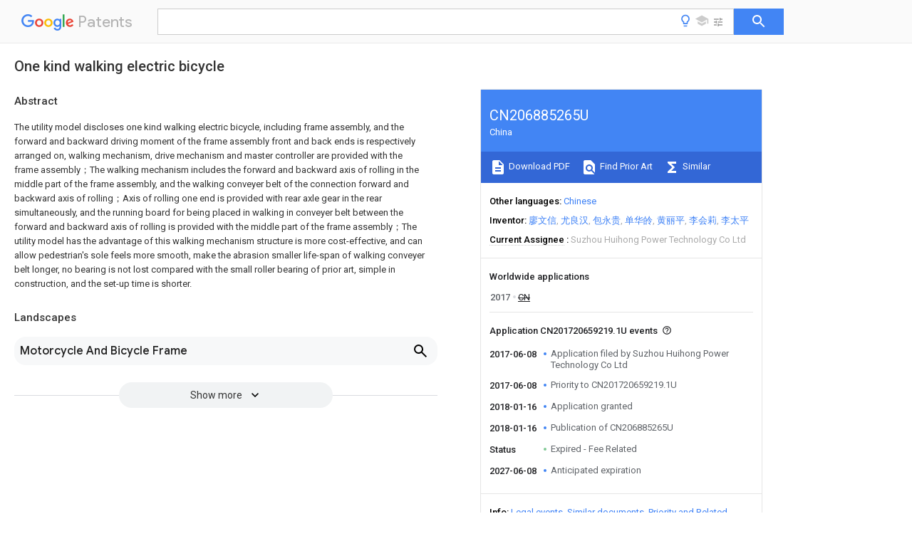

--- FILE ---
content_type: text/html
request_url: https://patents.google.com/patent/CN206885265U/en
body_size: 13564
content:
<!DOCTYPE html>
<html lang="en">
  <head>
    <title>CN206885265U - One kind walking electric bicycle 
        - Google Patents</title>

    <meta name="viewport" content="width=device-width, initial-scale=1">
    <meta charset="UTF-8">
    <meta name="referrer" content="origin-when-crossorigin">
    <link rel="canonical" href="https://patents.google.com/patent/CN206885265U/en">
    <meta name="description" content="
     The utility model discloses one kind walking electric bicycle, including frame assembly, and the forward and backward driving moment of the frame assembly front and back ends is respectively arranged on, walking mechanism, drive mechanism and master controller are provided with the frame assembly；The walking mechanism includes the forward and backward axis of rolling in the middle part of the frame assembly, and the walking conveyer belt of the connection forward and backward axis of rolling；Axis of rolling one end is provided with rear axle gear in the rear simultaneously, and the running board for being placed in walking in conveyer belt between the forward and backward axis of rolling is provided with the middle part of the frame assembly；The utility model has the advantage of this walking mechanism structure is more cost-effective, and can allow pedestrian&#39;s sole feels more smooth, make the abrasion smaller life-span of walking conveyer belt longer, no bearing is not lost compared with the small roller bearing of prior art, simple in construction, and the set-up time is shorter. 
     
   
   ">
    <meta name="DC.type" content="patent">
    <meta name="DC.title" content="One kind walking electric bicycle 
       ">
    <meta name="DC.date" content="2017-06-08" scheme="dateSubmitted">
    <meta name="DC.description" content="
     The utility model discloses one kind walking electric bicycle, including frame assembly, and the forward and backward driving moment of the frame assembly front and back ends is respectively arranged on, walking mechanism, drive mechanism and master controller are provided with the frame assembly；The walking mechanism includes the forward and backward axis of rolling in the middle part of the frame assembly, and the walking conveyer belt of the connection forward and backward axis of rolling；Axis of rolling one end is provided with rear axle gear in the rear simultaneously, and the running board for being placed in walking in conveyer belt between the forward and backward axis of rolling is provided with the middle part of the frame assembly；The utility model has the advantage of this walking mechanism structure is more cost-effective, and can allow pedestrian&#39;s sole feels more smooth, make the abrasion smaller life-span of walking conveyer belt longer, no bearing is not lost compared with the small roller bearing of prior art, simple in construction, and the set-up time is shorter. 
     
   
   ">
    <meta name="citation_patent_application_number" content="CN:201720659219.1U">
    <meta name="citation_pdf_url" content="https://patentimages.storage.googleapis.com/36/8a/52/cc216def951ba4/CN206885265U.pdf">
    <meta name="citation_patent_number" content="CN:206885265:U">
    <meta name="DC.date" content="2018-01-16" scheme="issue">
    <meta name="DC.contributor" content="廖文信" scheme="inventor">
    <meta name="DC.contributor" content="尤良汉" scheme="inventor">
    <meta name="DC.contributor" content="包永贵" scheme="inventor">
    <meta name="DC.contributor" content="单华皊" scheme="inventor">
    <meta name="DC.contributor" content="黄丽平" scheme="inventor">
    <meta name="DC.contributor" content="李会莉" scheme="inventor">
    <meta name="DC.contributor" content="李太平" scheme="inventor">
    <meta name="DC.contributor" content="Suzhou Huihong Power Technology Co Ltd" scheme="assignee">
    <link rel="stylesheet" href="https://fonts.googleapis.com/css?family=Roboto:400,400italic,500,500italic,700">
    <link rel="stylesheet" href="https://fonts.googleapis.com/css?family=Product+Sans">
    <link rel="stylesheet" href="https://fonts.googleapis.com/css2?family=Google+Sans:wght@400;500;700">

    <style>
      
      #gb { top: 15px; left: auto; right: 0; width: auto; min-width: 135px !important; }   
      body { transition: none; }
    </style>
    <script></script>

    <script>
      window.version = 'patent-search.search_20250707_RC00';

      function sendFeedback() {
        userfeedback.api.startFeedback({
          'productId': '713680',
          'bucket': 'patent-search-web',
          'productVersion': window.version,
        });
      }

      window.experiments = {};
      window.experiments.patentCountries = "ae,ag,al,am,ao,ap,ar,at,au,aw,az,ba,bb,bd,be,bf,bg,bh,bj,bn,bo,br,bw,bx,by,bz,ca,cf,cg,ch,ci,cl,cm,cn,co,cr,cs,cu,cy,cz,dd,de,dj,dk,dm,do,dz,ea,ec,ee,eg,em,ep,es,fi,fr,ga,gb,gc,gd,ge,gh,gm,gn,gq,gr,gt,gw,hk,hn,hr,hu,ib,id,ie,il,in,ir,is,it,jo,jp,ke,kg,kh,km,kn,kp,kr,kw,kz,la,lc,li,lk,lr,ls,lt,lu,lv,ly,ma,mc,md,me,mg,mk,ml,mn,mo,mr,mt,mw,mx,my,mz,na,ne,ng,ni,nl,no,nz,oa,om,pa,pe,pg,ph,pl,pt,py,qa,ro,rs,ru,rw,sa,sc,sd,se,sg,si,sk,sl,sm,sn,st,su,sv,sy,sz,td,tg,th,tj,tm,tn,tr,tt,tw,tz,ua,ug,us,uy,uz,vc,ve,vn,wo,yu,za,zm,zw";
      
      
      window.experiments.keywordWizard = true;
      
      
      
      window.experiments.definitions = true;
      window.experiments.plogs = true;

      window.Polymer = {
        dom: 'shady',
        lazyRegister: true,
      };
    </script>

    <script src="//www.gstatic.com/patent-search/frontend/patent-search.search_20250707_RC00/scs/compiled_dir/webcomponentsjs/webcomponents-lite.min.js"></script>
    <link rel="import" href="//www.gstatic.com/patent-search/frontend/patent-search.search_20250707_RC00/scs/compiled_dir/search-app-vulcanized.html">
  </head>
  <body unresolved>
    
    
    <script></script>
    <script src="//www.gstatic.com/patent-search/frontend/patent-search.search_20250707_RC00/scs/compiled_dir/search-app-vulcanized.js"></script>
    <search-app>
      
      

      <article class="result" itemscope itemtype="http://schema.org/ScholarlyArticle">
  <h1 itemprop="pageTitle">CN206885265U - One kind walking electric bicycle 
        - Google Patents</h1>
  <span itemprop="title">One kind walking electric bicycle 
       </span>

  <meta itemprop="type" content="patent">
  <a href="https://patentimages.storage.googleapis.com/36/8a/52/cc216def951ba4/CN206885265U.pdf" itemprop="pdfLink">Download PDF</a>
  <h2>Info</h2>

  <dl>
    <dt>Publication number</dt>
    <dd itemprop="publicationNumber">CN206885265U</dd>
    <meta itemprop="numberWithoutCodes" content="206885265">
    <meta itemprop="kindCode" content="U">
    <meta itemprop="publicationDescription" content="Registered utility model">
    <span>CN206885265U</span>
    <span>CN201720659219.1U</span>
    <span>CN201720659219U</span>
    <span>CN206885265U</span>
    <span>CN 206885265 U</span>
    <span>CN206885265 U</span>
    <span>CN 206885265U</span>
    <span>  </span>
    <span> </span>
    <span> </span>
    <span>CN 201720659219 U</span>
    <span>CN201720659219 U</span>
    <span>CN 201720659219U</span>
    <span>CN 206885265 U</span>
    <span>CN206885265 U</span>
    <span>CN 206885265U</span>

    <dt>Authority</dt>
    <dd itemprop="countryCode">CN</dd>
    <dd itemprop="countryName">China</dd>

    <dt>Prior art keywords</dt>
    <dd itemprop="priorArtKeywords" repeat>frame assembly</dd>
    <dd itemprop="priorArtKeywords" repeat>walking</dd>
    <dd itemprop="priorArtKeywords" repeat>electric bicycle</dd>
    <dd itemprop="priorArtKeywords" repeat>gear</dd>
    <dd itemprop="priorArtKeywords" repeat>master controller</dd>

    <dt>Prior art date</dt>
    <dd><time itemprop="priorArtDate" datetime="2017-06-08">2017-06-08</time></dd>

    <dt>Legal status (The legal status is an assumption and is not a legal conclusion. Google has not performed a legal analysis and makes no representation as to the accuracy of the status listed.)</dt>
    <dd itemprop="legalStatusIfi" itemscope>
      <span itemprop="status">Expired - Fee Related</span>
    </dd>
  </dl>

  <dt>Application number</dt>
  <dd itemprop="applicationNumber">CN201720659219.1U</dd>

  <dt>Other languages</dt>
  <dd itemprop="otherLanguages" itemscope repeat>
    <a href="/patent/CN206885265U/zh">
      <span itemprop="name">Chinese</span> (<span itemprop="code">zh</span>)
    </a>
  </dd>

  

  <dt>Inventor</dt>
  <dd itemprop="inventor" repeat>廖文信</dd>
  <dd itemprop="inventor" repeat>尤良汉</dd>
  <dd itemprop="inventor" repeat>包永贵</dd>
  <dd itemprop="inventor" repeat>单华皊</dd>
  <dd itemprop="inventor" repeat>黄丽平</dd>
  <dd itemprop="inventor" repeat>李会莉</dd>
  <dd itemprop="inventor" repeat>李太平</dd>

  <dt>Current Assignee (The listed assignees may be inaccurate. Google has not performed a legal analysis and makes no representation or warranty as to the accuracy of the list.)</dt>
  <dd itemprop="assigneeCurrent" repeat>
    Suzhou Huihong Power Technology Co Ltd
  </dd>

  <dt>Original Assignee</dt>
  <dd itemprop="assigneeOriginal" repeat>Suzhou Huihong Power Technology Co Ltd</dd>

  <dt>Priority date (The priority date is an assumption and is not a legal conclusion. Google has not performed a legal analysis and makes no representation as to the accuracy of the date listed.)</dt>
  <dd><time itemprop="priorityDate" datetime="2017-06-08">2017-06-08</time></dd>

  <dt>Filing date</dt>
  <dd><time itemprop="filingDate" datetime="2017-06-08">2017-06-08</time></dd>

  <dt>Publication date</dt>
  <dd><time itemprop="publicationDate" datetime="2018-01-16">2018-01-16</time></dd>

  
  <dd itemprop="events" itemscope repeat>
    <time itemprop="date" datetime="2017-06-08">2017-06-08</time>
    <span itemprop="title">Application filed by Suzhou Huihong Power Technology Co Ltd</span>
    <span itemprop="type">filed</span>
    <span itemprop="critical" content="true" bool>Critical</span>
    
    
    
    <span itemprop="assigneeSearch">Suzhou Huihong Power Technology Co Ltd</span>
  </dd>
  <dd itemprop="events" itemscope repeat>
    <time itemprop="date" datetime="2017-06-08">2017-06-08</time>
    <span itemprop="title">Priority to CN201720659219.1U</span>
    <span itemprop="type">priority</span>
    <span itemprop="critical" content="true" bool>Critical</span>
    
    
    <span itemprop="documentId">patent/CN206885265U/en</span>
    
  </dd>
  <dd itemprop="events" itemscope repeat>
    <time itemprop="date" datetime="2018-01-16">2018-01-16</time>
    <span itemprop="title">Application granted</span>
    <span itemprop="type">granted</span>
    <span itemprop="critical" content="true" bool>Critical</span>
    
    
    
    
  </dd>
  <dd itemprop="events" itemscope repeat>
    <time itemprop="date" datetime="2018-01-16">2018-01-16</time>
    <span itemprop="title">Publication of CN206885265U</span>
    <span itemprop="type">publication</span>
    <span itemprop="critical" content="true" bool>Critical</span>
    
    
    <span itemprop="documentId">patent/CN206885265U/en</span>
    
  </dd>
  <dd itemprop="events" itemscope repeat>
    <time itemprop="date">Status</time>
    <span itemprop="title">Expired - Fee Related</span>
    <span itemprop="type">legal-status</span>
    <span itemprop="critical" content="true" bool>Critical</span>
    <span itemprop="current" content="true" bool>Current</span>
    
    
    
  </dd>
  <dd itemprop="events" itemscope repeat>
    <time itemprop="date" datetime="2027-06-08">2027-06-08</time>
    <span itemprop="title">Anticipated expiration</span>
    <span itemprop="type">legal-status</span>
    <span itemprop="critical" content="true" bool>Critical</span>
    
    
    
    
  </dd>

  <h2>Links</h2>
  <ul>
    

    <li itemprop="links" itemscope repeat>
        <meta itemprop="id" content="espacenetLink">
        <a href="https://worldwide.espacenet.com/publicationDetails/biblio?CC=CN&amp;NR=206885265U&amp;KC=U&amp;FT=D" itemprop="url" target="_blank"><span itemprop="text">Espacenet</span></a>
      </li>
      

    

    <li itemprop="links" itemscope repeat>
      <meta itemprop="id" content="globalDossierLink">
      <a href="https://globaldossier.uspto.gov/result/application/CN/201720659219/1" itemprop="url" target="_blank"><span itemprop="text">Global Dossier</span></a>
    </li>

    

      

      

      
      <li itemprop="links" itemscope repeat>
        <meta itemprop="id" content="stackexchangeLink">
        <a href="https://patents.stackexchange.com/questions/tagged/CN206885265U" itemprop="url"><span itemprop="text">Discuss</span></a>
      </li>
  </ul>

  

  

  

  

  

  

  <section>
    <h2>Landscapes</h2>
    <ul>
      <li itemprop="landscapes" itemscope repeat>
        <span itemprop="name">Motorcycle And Bicycle Frame</span>
        (<span itemprop="type">AREA</span>)
      </li>
    </ul>
  </section>


  <section itemprop="abstract" itemscope>
    <h2>Abstract</h2>
    
    <div itemprop="content" html><abstract mxw-id="PA316152918" lang="EN" load-source="patent-office">
    <div num="0001" class="abstract">The utility model discloses one kind walking electric bicycle, including frame assembly, and the forward and backward driving moment of the frame assembly front and back ends is respectively arranged on, walking mechanism, drive mechanism and master controller are provided with the frame assembly；The walking mechanism includes the forward and backward axis of rolling in the middle part of the frame assembly, and the walking conveyer belt of the connection forward and backward axis of rolling；Axis of rolling one end is provided with rear axle gear in the rear simultaneously, and the running board for being placed in walking in conveyer belt between the forward and backward axis of rolling is provided with the middle part of the frame assembly；The utility model has the advantage of this walking mechanism structure is more cost-effective, and can allow pedestrian&#39;s sole feels more smooth, make the abrasion smaller life-span of walking conveyer belt longer, no bearing is not lost compared with the small roller bearing of prior art, simple in construction, and the set-up time is shorter.</div>
    </abstract>
  </div>
  </section>

  <section itemprop="description" itemscope>
    <h2>Description</h2>
    
    <div itemprop="content" html><div mxw-id="PDES217483330" lang="EN" load-source="patent-office" class="description">
    <invention-title lang="EN" id="en-tilte1">One kind walking electric bicycle</invention-title>
    <technical-field>
      <div id="p0001" num="0001" class="description-paragraph">Technical field</div>
      <div id="p0002" num="0002" class="description-paragraph">The utility model belongs to bicycle designs field, more particularly, to one kind walking electric bicycle.</div>
    </technical-field>
    <background-art>
      <div id="p0003" num="0003" class="description-paragraph">Background technology</div>
      <div id="p0004" num="0004" class="description-paragraph">Current existing on the market ordinary bicycle and electric bicycle are all most traditional walking-replacing tool, even if there is increasing
Add some outfit improved to be also all unable to reach to ride instead of walk and effect that body-building two is suitable, and relevant conveyer belt of walking adds bicycle
The vehicle of system, it is not excessively simple in design, is driven entirely by manpower, too very complicated, accessory is numerous and lofty,
It can not reach simple in construction, powerful, riding is felt good and the effect of tailored appearance.</div>
      <div id="p0005" num="0005" class="description-paragraph">Its major defect is as follows：1st, now there is simple electric bicycle on the market, it is to need to pass through to be sitting on chair cushion to appoint, double
The mode of foot pedal is advanced, and this traditional approach movement effects is poor；2nd, existing bicycle rides model because being aided in without electric power
Enclose distance less；3rd, existing battery truck, can only be sitting on chair cushion, can only be when use of riding instead of walk；4th, existing Walking tetracycle, some out of power
Machine, it is pure to lean on manpower hoofing part trailing wheel, can only work as body-building apparatus cannot ride instead of walk, some motors fill on the conveyor belt, though can run or
Walk, but can not use, slided because can not all depart from drive system when brake and turning, it is impossible to effectively control vehicle, easily
Cause danger.</div>
    </background-art>
    <disclosure>
      <div id="p0006" num="0006" class="description-paragraph">The content of the invention</div>
      <div id="p0007" num="0007" class="description-paragraph">The purpose of the utility model is：A kind of walking electric bicycle is provided, not only structure is more cost-effective, and allows walking
Feeling for person&#39;s sole is more smooth, makes the abrasion smaller life-span of walking conveyer belt longer, does not have compared with the small roller bearing of prior art
Bearing is not lost, simple in construction, and the set-up time is shorter.</div>
      <div id="p0008" num="0008" class="description-paragraph">The technical solution of the utility model is：One kind walking electric bicycle, including frame assembly, and it is respectively arranged on institute
The forward and backward driving moment of frame assembly front and back ends is stated, walking mechanism, drive mechanism and master are provided with the frame assembly
Controller；</div>
      <div id="p0009" num="0009" class="description-paragraph">The walking mechanism includes the forward and backward axis of rolling in the middle part of the frame assembly, and the connection forward and backward rolling
The walking conveyer belt of moving axis；Axis of rolling one end is provided with rear axle gear in the rear simultaneously, and position is provided with the middle part of the frame assembly
The running board walked in conveyer belt is placed between the forward and backward axis of rolling；This structure is more cost-effective, can allow pedestrian&#39;s sole
Feel more smooth, allow walking conveyer belt the abrasion smaller life-span it is longer, no bearing does not have compared with the small roller bearing of prior art
Lossy, simple in construction, the set-up time is shorter；</div>
      <div id="p0010" num="0010" class="description-paragraph">The drive mechanism includes the wheel hub motor in the rear driving moment, with the ratcheting setting of the rear axle gear
Drive gear, located at the frame assembly rear end and the assistant sensor that is correspondingly arranged with the drive gear, located at described
Afterwards in driving moment and with it is described after driving moment concentric rotation little gear, and be connected by chain with the little gear
Gear wheel；The drive gear is connected with the gear wheel by electromagnetic clutch, while the wheel hub motor, the power-assisted
Sensor, the electromagnetic clutch electrically connect with the master controller.</div>
      <div id="p0011" num="0011" class="description-paragraph">As preferable technical scheme, brake lever is provided with the frame assembly front end, built in the brake lever
There is the brake sensor electrically connected with master controller, when user uses brake lever, the brake sensor in brake lever
Brake signal is sent to master controller, main controller controls wheel hub motor and electromagnetic clutch power-off, user stops trampling
Walk conveyer belt, walking conveyer belt stops, it is ensured that user&#39;s safety, then driving moment can still walk on forward cunning
OK, until when Ji Xie Brake cars are very dead, electric bicycle just can be out of service；Wheel hub motor is held by the acceleration in the hand handle of right side simultaneously
Control pace, and switch is provided with the handle of left side, can be by electromagnetic clutch when user&#39;s walking fatigue needs rest
Device power-off separation power makes walking conveyer belt shut down.</div>
      <div id="p0012" num="0012" class="description-paragraph">As preferable technical scheme, in addition to the speed setting controller on the frame assembly, the speed setting controller with
Master controller electrical connection, the speed setting controller totally 5 sections of adjustable-speeds, which is provided with display, the display can be used for showing
Show the data such as battery electric quantity, travel speed, maximal rate, average speed, walking mileage number, travel time；The speed regulating control
Be additionally provided with device MP3 functional modules, bluetooth module, d GPS locating module, anti-theft feature module, receiver J-Horner and rear brake lamp,
Front lamp switchs.</div>
      <div id="p0013" num="0013" class="description-paragraph">As preferable technical scheme, in addition to it is placed in frame assembly rear end and the lithium electrically connected with the master controller
Battery power supply, the lithium battery source device are detachably connected with the frame assembly, are set in the frame assembly rear end
Have for the manned back seat cushion used, the back seat cushion is placed in above lithium battery source device, can also be turned to 180 degree and be moved to walking
Taken above conveyer belt to user.</div>
      <div id="p0014" num="0014" class="description-paragraph">As preferable technical scheme, in addition to the rear brake lamp and front lamp electrically connected with the master controller.</div>
      <div id="p0015" num="0015" class="description-paragraph">As preferable technical scheme, the forward and backward driving moment is detachably connected with the frame assembly.</div>
      <div id="p0016" num="0016" class="description-paragraph">As preferable technical scheme, the assistant sensor, the electromagnetic clutch and the drive gear it is outer
Side is provided with cover sheet.</div>
      <div id="p0017" num="0017" class="description-paragraph">As preferable technical scheme, it is provided with the frame assembly rear end being correspondingly arranged with the rear driving moment
Journey sensor, the odometer sensor electrically connect with the master controller, can count the mileage number and traveling speed of this car traveling
The parameters such as degree refer to user.</div>
      <div id="p0018" num="0018" class="description-paragraph">The utility model has the advantages that：</div>
      <div id="p0019" num="0019" class="description-paragraph">1. the utility model is provided with the middle part of the frame assembly and conveyer belt of walking is placed between the forward and backward axis of rolling
Interior running board；This structure is more cost-effective, and can allow pedestrian&#39;s sole feels more smooth, allow walking conveyer belt abrasion more
The small life-span is longer, and no bearing is not lost compared with the small roller bearing of prior art, simple in construction, and the set-up time is shorter；</div>
      <div id="p0020" num="0020" class="description-paragraph">2. the utility model is available for the walking conveyer belt ceaselessly trampled using one, pass through wheel hub motor and electromagnetic clutch
Device is simultaneously sent to power walking conveyer belt and rear driving moment, makes one that easily walking movement effects can be reached, and can with
25km/h speed per hours are advanced, so as to reach the purpose for and can body-building of both riding instead of walk；</div>
      <div id="p0021" num="0021" class="description-paragraph">3. the utility model is by adjusting the rotating speed of wheel hub motor so that the rotating speed of rear driving moment and walking conveyer belt
The speed of travel reaches good collocation, and a riding mode felt good is provided to user；</div>
      <div id="p0022" num="0022" class="description-paragraph">4. walking conveyer belt of the present utility model and rear driving moment are driven after being formed, continuous walking movement and wheel hub
A kind of cooperative effect is formed between motor, the distance walked on walking conveyer belt is with the actual distance phase crossed over of electric bicycle
Than the leap of electric bicycle is apart from much greater；</div>
      <div id="p0023" num="0023" class="description-paragraph">5. between walking conveyer belt of the present utility model and rear driving moment and impermanency is associated, but is equipped with one
Individual electromagnetic clutch so that when conveyer belt of walking remains static, the vehicles still can travel forward.</div>
    </disclosure>
    <description-of-drawings>
      <div id="p0024" num="0024" class="description-paragraph">Brief description of the drawings</div>
      <div id="p0025" num="0025" class="description-paragraph">Below in conjunction with the accompanying drawings and embodiment is further described to the utility model：</div>
      <div id="p0026" num="0026" class="description-paragraph">Fig. 1 is structural representation of the present utility model；</div>
      <div id="p0027" num="0027" class="description-paragraph">Fig. 2 is structural representation of the present utility model；</div>
      <div id="p0028" num="0028" class="description-paragraph">Wherein：1 frame assembly, 2 front drive wheels, driving moment after 3,4 master controllers, the axis of rolling before 5, the axis of rolling after 6,
7 walking conveyer belts, 8 rear axle gears, 9 running boards, 10 wheel hub motors, 11 drive gears, 12 assistant sensors, 13 little gears, 14
Chain, 15 gear wheels, 16 electromagnetic clutch, 17 brake levers, 18 accel grids, 19 switches, 20 speed setting controllers, 21 lithium batteries
Supply unit, 22 front lamps, 23 odometer sensors.</div>
    </description-of-drawings>
    <mode-for-invention>
      <div id="p0029" num="0029" class="description-paragraph">Embodiment</div>
    </mode-for-invention>
    <mode-for-invention>
      <div id="p0030" num="0030" class="description-paragraph">Embodiment：With reference to shown in Fig. 1 and 2, one kind walking electric bicycle, including frame assembly 1, and it is respectively arranged on car
The forward and backward driving moment 2,3 of the front and back ends of frame assembly 1, walking mechanism, drive mechanism and main control are provided with frame assembly 1
Device 4.</div>
      <div id="p0031" num="0031" class="description-paragraph">The forward and backward axis of rolling 5,6 of the walking mechanism of the present utility model including being located at the middle part of frame assembly 1, and before connection,
The walking conveyer belt 7 of the axis of rolling 5,6 afterwards；Rear axle gear 8 is provided with rear one end of the axis of rolling 6 simultaneously, is provided with the middle part of frame assembly 1
The running board 9 walked in conveyer belt 7 is placed between the forward and backward axis of rolling 5,6；This structure is more cost-effective, can give way
Feeling for passerby&#39;s sole is more smooth, makes the abrasion smaller life-span of walking conveyer belt 7 longer, compared with the small roller bearing of prior art not
There is bearing not to be lost, simple in construction, the set-up time is shorter；</div>
      <div id="p0032" num="0032" class="description-paragraph">Drive mechanism of the present utility model includes the wheel hub motor 10 in rear driving moment 3, ratcheting with rear axle gear 8
The drive gear 11 of setting, located at the rear end of frame assembly 1 and the assistant sensor 12 that is correspondingly arranged with drive gear 11, it is located at
Afterwards in driving moment 3 and with the little gear 13 of rear 3 concentric rotation of driving moment, and be connected by chain 14 with little gear 13
Gear wheel 15；The drive gear 11 is connected with gear wheel 15 by electromagnetic clutch 16, while wheel hub motor 10, power-assisted sense
Device 12, electromagnetic clutch 16 electrically connect with master controller 4.</div>
      <div id="p0033" num="0033" class="description-paragraph">The utility model is provided with brake lever 17 in the front end of frame assembly 1, is built-in with and master controller 4 in brake lever 17
The brake sensor of electrical connection, when user uses brake lever 1, brake sensor in brake lever 17 is by brake signal
Master controller 4 is sent to, master controller 4 controls wheel hub motor 10 and electromagnetic clutch 16 to power off, and user stops trampling walking
Conveyer belt 7, walking conveyer belt 7 stop, it is ensured that and user&#39;s safety, then driving moment 3 still can forward walk on and slide,
Until when Ji Xie Brake cars are very dead, electric bicycle just can be out of service；Wheel hub motor 10 is held by the acceleration in the hand handle of right side simultaneously
18 control paces, and switch 19 is provided with the handle of left side, can be by electromagnetism when user&#39;s walking fatigue needs rest
The power-off separation power of clutch 16 makes walking conveyer belt 7 shut down.</div>
      <div id="p0034" num="0034" class="description-paragraph">The utility model also includes the speed setting controller 20 on frame assembly 1, the speed setting controller 20 and main control
Device 4 electrically connects, and the speed setting controller 20 totally 5 sections of adjustable-speeds, which is provided with display, and the display can be used for display battery electricity
The data such as amount, travel speed, maximal rate, average speed, walking mileage number, travel time；MP3 is additionally provided with speed setting controller
Functional module, bluetooth module, d GPS locating module, anti-theft feature module, receiver J-Horner and rear brake lamp, front lamp switch.</div>
      <div id="p0035" num="0035" class="description-paragraph">The utility model also includes being placed in the rear end of frame assembly 1 and the lithium battery source device electrically connected with master controller 4
21, and the rear brake lamp and front lamp 22 electrically connected with master controller 4, the lithium battery source device 21 and frame assembly 1
It is detachably connected, is provided with the rear end of frame assembly 1 for the manned back seat cushion used, the back seat cushion is placed in lithium battery power supply dress
21 tops are put, 180 degree can be also turned to and moves to walking conveyer belt 7 top and be taken to user.</div>
      <div id="p0036" num="0036" class="description-paragraph">Forward and backward driving moment 2,3 of the present utility model is detachably connected with frame assembly 1, at the same assistant sensor 12,
The outside of electromagnetic clutch 16 and drive gear 11 is provided with cover sheet.</div>
      <div id="p0037" num="0037" class="description-paragraph">The utility model is provided with the odometer sensor 23 that is correspondingly arranged with rear driving moment 3 in the rear end of frame assembly 1, in this
Journey sensor 23 electrically connects with master controller 4, can count the parameters such as mileage number and the travel speed of this car traveling and join to user
Examine.</div>
      <div id="p0038" num="0038" class="description-paragraph">The specific work process of the present invention is as follows：When manpower tramples walking conveyer belt 7, the backward directions of conveyer belt 7 of walking
Motion, rear axle gear 8 drive drive gear 11 to rotate, and assistant sensor 12 detects turn signal and sends signal to master control
Device 4 processed, the control wheel hub motor 10 of master controller 4 rotates and the adhesive of electromagnetic clutch 16, then the small tooth in rear driving moment 3
The drive gear wheel 15 of wheel 13 is rotated, and power is sent to drive gear 11 by last gear wheel 15 by electromagnetic clutch 16, driving
Gear 11 drives rear axle gear 8 to rotate, so as to provide power-assisted to walking conveyer belt 7, by wheel hub motor 10 and electromagnetic clutch
16 power-assisteds provided are supported so that this vehicles realize the effect of walking electric car, and pass through this kind of drive
People while taking a walk, also faster, synchronously realize that rear wheel drive vehicle moves ahead and walked forward with user by the speed to travel forward
OK.</div>
      <div id="p0039" num="0039" class="description-paragraph">The present invention when user&#39;s walking fatigue needs rest, open by the electromagnetic clutch that can turn off on brake lever 17
Close, walking conveyer belt 7 is shut down, can now rotate back seat to the top of conveyer belt 7 of walking and take rest；During if desired for walking
Again above seat dislocation trailing wheel, electromagnetic switching clutch is opened, conveyer belt 7 of now walking will recover to operate.</div>
      <div id="p0040" num="0040" class="description-paragraph">The present invention has both of which available while turning：One allows user to select without using brake lever 17,
In the state of not Brake cars, allow walking conveyer belt 7 to walk on turning, second, using the Brake cars of brake lever 17, allow vehicle to be expert at
Conveyer belt 7 is walked to stop continuing taxiing turn in the state of walking.</div>
      <div id="p0041" num="0041" class="description-paragraph">For above-described embodiment only to illustrate technical concepts and features of the present utility model, its object is to allow be familiar with technique
Personage can understand content of the present utility model and implement according to this, the scope of protection of the utility model can not be limited with this.
All equivalent change or modifications made according to the utility model Spirit Essence, should all cover the scope of protection of the utility model it
It is interior.</div>
    </mode-for-invention>
  </div>
  </div>
  </section>

  <section itemprop="claims" itemscope>
    <h2>Claims (<span itemprop="count">8</span>)</h2>
    
    <div itemprop="content" html><div mxw-id="PCLM211683246" lang="EN" load-source="patent-office" class="claims">
    <div class="claim"> <div id="en-cl0001" num="0001" class="claim">
      <div class="claim-text">1. one kind walking electric bicycle, including frame assembly, and it is respectively arranged on the forward and backward of the frame assembly front and back ends
Driving moment, it is characterised in that walking mechanism, drive mechanism and master controller are provided with the frame assembly；</div>
      <div class="claim-text">The walking mechanism includes the forward and backward axis of rolling in the middle part of the frame assembly, and the connection forward and backward axis of rolling
Walking conveyer belt；Axis of rolling one end is provided with rear axle gear in the rear simultaneously, be provided with the middle part of the frame assembly before being located at,
The running board walked in conveyer belt is placed between the axis of rolling afterwards；</div>
      <div class="claim-text">The drive mechanism includes the wheel hub motor in the rear driving moment, the drive with the ratcheting setting of the rear axle gear
Moving gear, located at the frame assembly rear end and the assistant sensor that is correspondingly arranged with the drive gear, located at the rear-guard
On motor car wheel and with it is described after driving moment concentric rotation little gear, and be connected by chain with the little gear big
Gear；The drive gear is connected with the gear wheel by electromagnetic clutch, while the wheel hub motor, the power-assisted sense
Device, the electromagnetic clutch electrically connect with the master controller.</div>
    </div>
    </div> <div class="claim-dependent"> <div id="en-cl0002" num="0002" class="claim">
      <div class="claim-text">
        <claim-ref idref="en-cl0001"> </claim-ref>
      </div>
      <div class="claim-text">2. walking electric bicycle according to claim 1, it is characterised in that be provided with brake in the frame assembly front end
Handle, the brake sensor electrically connected with master controller is built-in with the brake lever.</div>
    </div>
    </div> <div class="claim-dependent"> <div id="en-cl0003" num="0003" class="claim">
      <div class="claim-text">
        <claim-ref idref="en-cl0001"> </claim-ref>
      </div>
      <div class="claim-text">3. walking electric bicycle according to claim 1, it is characterised in that also include the speed governing on frame assembly
Controller, the speed setting controller electrically connect with the master controller.</div>
    </div>
    </div> <div class="claim-dependent"> <div id="en-cl0004" num="0004" class="claim">
      <div class="claim-text">
        <claim-ref idref="en-cl0001"> </claim-ref>
      </div>
      <div class="claim-text">4. walking electric bicycle according to claim 1, it is characterised in that also include being placed in frame assembly rear end, simultaneously
The lithium battery source device electrically connected with the master controller, the lithium battery source device detachably connect with the frame assembly
Connect.</div>
    </div>
    </div> <div class="claim-dependent"> <div id="en-cl0005" num="0005" class="claim">
      <div class="claim-text">
        <claim-ref idref="en-cl0001"> </claim-ref>
      </div>
      <div class="claim-text">5. walking electric bicycle according to claim 1, it is characterised in that also include electrically connecting with the master controller
Rear brake lamp and front lamp.</div>
    </div>
    </div> <div class="claim-dependent"> <div id="en-cl0006" num="0006" class="claim">
      <div class="claim-text">
        <claim-ref idref="en-cl0001"> </claim-ref>
      </div>
      <div class="claim-text">6. walking electric bicycle according to claim 1, it is characterised in that the forward and backward driving moment and the car
Frame assembly is detachably connected.</div>
    </div>
    </div> <div class="claim-dependent"> <div id="en-cl0007" num="0007" class="claim">
      <div class="claim-text">
        <claim-ref idref="en-cl0001"> </claim-ref>
      </div>
      <div class="claim-text">7. walking electric bicycle according to claim 1, it is characterised in that the assistant sensor, the electromagnetism from
The outside of clutch and the drive gear is provided with cover sheet.</div>
    </div>
    </div> <div class="claim-dependent"> <div id="en-cl0008" num="0008" class="claim">
      <div class="claim-text">
        <claim-ref idref="en-cl0001"> </claim-ref>
      </div>
      <div class="claim-text">8. walking electric bicycle according to claim 1, it is characterised in that be provided with and institute in the frame assembly rear end
The odometer sensor that rear driving moment is correspondingly arranged is stated, the odometer sensor electrically connects with the master controller.</div>
    </div>
  </div> </div>
  </div>
  </section>

  <section itemprop="application" itemscope>

    <section itemprop="metadata" itemscope>
      <span itemprop="applicationNumber">CN201720659219.1U</span>
      <span itemprop="priorityDate">2017-06-08</span>
      <span itemprop="filingDate">2017-06-08</span>
      <span itemprop="title">One kind walking electric bicycle 
       </span>
      <span itemprop="ifiStatus">Expired - Fee Related</span>
      
      <a href="/patent/CN206885265U/en">
        <span itemprop="representativePublication">CN206885265U</span>
        (<span itemprop="primaryLanguage">en</span>)
      </a>
    </section>

    <h2>Priority Applications (1)</h2>
    <table>
      <thead>
        <tr>
          <th>Application Number</th>
          <th>Priority Date</th>
          <th>Filing Date</th>
          <th>Title</th>
        </tr>
      </thead>
      <tbody>
        <tr itemprop="priorityApps" itemscope repeat>
          <td>
            <span itemprop="applicationNumber">CN201720659219.1U</span>
            
            <a href="/patent/CN206885265U/en">
              <span itemprop="representativePublication">CN206885265U</span>
                (<span itemprop="primaryLanguage">en</span>)
            </a>
          </td>
          <td itemprop="priorityDate">2017-06-08</td>
          <td itemprop="filingDate">2017-06-08</td>
          <td itemprop="title">One kind walking electric bicycle 
       </td>
        </tr>
      </tbody>
    </table>

    <h2>Applications Claiming Priority (1)</h2>
    <table>
      <thead>
        <tr>
          <th>Application Number</th>
          <th>Priority Date</th>
          <th>Filing Date</th>
          <th>Title</th>
        </tr>
      </thead>
      <tbody>
        <tr itemprop="appsClaimingPriority" itemscope repeat>
          <td>
            <span itemprop="applicationNumber">CN201720659219.1U</span>
            <a href="/patent/CN206885265U/en">
              <span itemprop="representativePublication">CN206885265U</span>
                (<span itemprop="primaryLanguage">en</span>)
            </a>
          </td>
          <td itemprop="priorityDate">2017-06-08</td>
          <td itemprop="filingDate">2017-06-08</td>
          <td itemprop="title">One kind walking electric bicycle 
       </td>
        </tr>
      </tbody>
    </table>

    

    

    <h2>Publications (1)</h2>
    <table>
      <thead>
        <tr>
          <th>Publication Number</th>
          <th>Publication Date</th>
        </tr>
      </thead>
      <tbody>
        <tr itemprop="pubs" itemscope repeat>
          <td>
            <span itemprop="publicationNumber">CN206885265U</span>
            
            <span itemprop="thisPatent">true</span>
            <a href="/patent/CN206885265U/en">
              CN206885265U
              (<span itemprop="primaryLanguage">en</span>)
            </a>
          </td>
          <td itemprop="publicationDate">2018-01-16</td>
        </tr>
      </tbody>
    </table>

  </section>

  <section itemprop="family" itemscope>
    <h1>Family</h1>
    <h2>ID=61317580</h2>

    <h2>Family Applications (1)</h2>
    <table>
      <thead>
        <tr>
          <th>Application Number</th>
          <th>Title</th>
          <th>Priority Date</th>
          <th>Filing Date</th>
        </tr>
      </thead>
      <tbody>
        <tr itemprop="applications" itemscope repeat>
          <td>
            <span itemprop="applicationNumber">CN201720659219.1U</span>
            <span itemprop="ifiStatus">Expired - Fee Related</span>
            
            <a href="/patent/CN206885265U/en">
              <span itemprop="representativePublication">CN206885265U</span>
                (<span itemprop="primaryLanguage">en</span>)
            </a>
          </td>
          <td itemprop="priorityDate">2017-06-08</td>
          <td itemprop="filingDate">2017-06-08</td>
          <td itemprop="title">One kind walking electric bicycle 
       </td>
        </tr>
      </tbody>
    </table>

    

    

    <h2>Country Status (1)</h2>
    <table>
      <thead>
        <tr>
          <th>Country</th>
          <th>Link</th>
        </tr>
      </thead>
      <tbody>
        <tr itemprop="countryStatus" itemscope repeat>
          <td>
            <span itemprop="countryCode">CN</span>
            (<span itemprop="num">1</span>)
            <meta itemprop="thisCountry" content="true">
          </td>
          <td>
            <a href="/patent/CN206885265U/en">
              <span itemprop="representativePublication">CN206885265U</span>
              (<span itemprop="primaryLanguage">en</span>)
            </a>
          </td>
        </tr>
      </tbody>
    </table>

    

    

    

    

    <ul>
      <li itemprop="applicationsByYear" itemscope repeat>
        <span itemprop="year">2017</span>
        <ul>
          <li itemprop="application" itemscope repeat>
            <span itemprop="filingDate">2017-06-08</span>
            <span itemprop="countryCode">CN</span>
            <span itemprop="applicationNumber">CN201720659219.1U</span>
            <a href="/patent/CN206885265U/en"><span itemprop="documentId">patent/CN206885265U/en</span></a>
            <span itemprop="legalStatusCat">not_active</span>
            <span itemprop="legalStatus">Expired - Fee Related</span>
            <span itemprop="thisApp" content="true" bool></span>
          </li>
        </ul>
      </li>
    </ul>

    </section>

  

  

  

  

  <section>
    <h2>Similar Documents</h2>
    <table>
      <thead>
        <tr>
          <th>Publication</th>
          <th>Publication Date</th>
          <th>Title</th>
        </tr>
      </thead>
      <tbody>
        <tr itemprop="similarDocuments" itemscope repeat>
          <td>
            <meta itemprop="isPatent" content="true">
              <a href="/patent/JP7603667B2/en">
                <span itemprop="publicationNumber">JP7603667B2</span>
                (<span itemprop="primaryLanguage">en</span>)
              </a>
            
            
          </td>
          <td>
            <time itemprop="publicationDate" datetime="2024-12-20">2024-12-20</time>
            
            
          </td>
          <td itemprop="title">
        Electric bicycle
       
       </td>
        </tr>
        <tr itemprop="similarDocuments" itemscope repeat>
          <td>
            <meta itemprop="isPatent" content="true">
              <a href="/patent/CN106882321B/en">
                <span itemprop="publicationNumber">CN106882321B</span>
                (<span itemprop="primaryLanguage">en</span>)
              </a>
            
            
          </td>
          <td>
            <time itemprop="publicationDate" datetime="2023-05-23">2023-05-23</time>
            
            
          </td>
          <td itemprop="title">Multi-purpose electric bicycle of body-building of riding instead of walk 
       </td>
        </tr>
        <tr itemprop="similarDocuments" itemscope repeat>
          <td>
            <meta itemprop="isPatent" content="true">
              <a href="/patent/CN106181948B/en">
                <span itemprop="publicationNumber">CN106181948B</span>
                (<span itemprop="primaryLanguage">en</span>)
              </a>
            
            
          </td>
          <td>
            <time itemprop="publicationDate" datetime="2018-09-18">2018-09-18</time>
            
            
          </td>
          <td itemprop="title">A kind of motor vehicle repair driven plate recumbent bicycle 
     </td>
        </tr>
        <tr itemprop="similarDocuments" itemscope repeat>
          <td>
            <meta itemprop="isPatent" content="true">
              <a href="/patent/CN202186463U/en">
                <span itemprop="publicationNumber">CN202186463U</span>
                (<span itemprop="primaryLanguage">en</span>)
              </a>
            
            
          </td>
          <td>
            <time itemprop="publicationDate" datetime="2012-04-11">2012-04-11</time>
            
            
          </td>
          <td itemprop="title">Electric monocycle 
       </td>
        </tr>
        <tr itemprop="similarDocuments" itemscope repeat>
          <td>
            <meta itemprop="isPatent" content="true">
              <a href="/patent/CN206885265U/en">
                <span itemprop="publicationNumber">CN206885265U</span>
                (<span itemprop="primaryLanguage">en</span>)
              </a>
            
            
          </td>
          <td>
            <time itemprop="publicationDate" datetime="2018-01-16">2018-01-16</time>
            
            
          </td>
          <td itemprop="title">One kind walking electric bicycle 
       </td>
        </tr>
        <tr itemprop="similarDocuments" itemscope repeat>
          <td>
            <meta itemprop="isPatent" content="true">
              <a href="/patent/CN206704424U/en">
                <span itemprop="publicationNumber">CN206704424U</span>
                (<span itemprop="primaryLanguage">en</span>)
              </a>
            
            
          </td>
          <td>
            <time itemprop="publicationDate" datetime="2017-12-05">2017-12-05</time>
            
            
          </td>
          <td itemprop="title">One kind is ridden instead of walk body-building Multipurpose electric bicycle 
     </td>
        </tr>
        <tr itemprop="similarDocuments" itemscope repeat>
          <td>
            <meta itemprop="isPatent" content="true">
              <a href="/patent/CN206704423U/en">
                <span itemprop="publicationNumber">CN206704423U</span>
                (<span itemprop="primaryLanguage">en</span>)
              </a>
            
            
          </td>
          <td>
            <time itemprop="publicationDate" datetime="2017-12-05">2017-12-05</time>
            
            
          </td>
          <td itemprop="title">One kind is ridden instead of walk body-building Multipurpose electric bicycle 
     </td>
        </tr>
        <tr itemprop="similarDocuments" itemscope repeat>
          <td>
            <meta itemprop="isPatent" content="true">
              <a href="/patent/CN206813222U/en">
                <span itemprop="publicationNumber">CN206813222U</span>
                (<span itemprop="primaryLanguage">en</span>)
              </a>
            
            
          </td>
          <td>
            <time itemprop="publicationDate" datetime="2017-12-29">2017-12-29</time>
            
            
          </td>
          <td itemprop="title">One kind is ridden instead of walk body-building Multipurpose electric bicycle 
       </td>
        </tr>
        <tr itemprop="similarDocuments" itemscope repeat>
          <td>
            <meta itemprop="isPatent" content="true">
              <a href="/patent/CN207060312U/en">
                <span itemprop="publicationNumber">CN207060312U</span>
                (<span itemprop="primaryLanguage">en</span>)
              </a>
            
            
          </td>
          <td>
            <time itemprop="publicationDate" datetime="2018-03-02">2018-03-02</time>
            
            
          </td>
          <td itemprop="title">One kind is ridden instead of walk body-building folding bicycle 
       </td>
        </tr>
        <tr itemprop="similarDocuments" itemscope repeat>
          <td>
            <meta itemprop="isPatent" content="true">
              <a href="/patent/CN206704427U/en">
                <span itemprop="publicationNumber">CN206704427U</span>
                (<span itemprop="primaryLanguage">en</span>)
              </a>
            
            
          </td>
          <td>
            <time itemprop="publicationDate" datetime="2017-12-05">2017-12-05</time>
            
            
          </td>
          <td itemprop="title">One kind walking electric bicycle 
     </td>
        </tr>
        <tr itemprop="similarDocuments" itemscope repeat>
          <td>
            <meta itemprop="isPatent" content="true">
              <a href="/patent/CN106965900A/en">
                <span itemprop="publicationNumber">CN106965900A</span>
                (<span itemprop="primaryLanguage">en</span>)
              </a>
            
            
          </td>
          <td>
            <time itemprop="publicationDate" datetime="2017-07-21">2017-07-21</time>
            
            
          </td>
          <td itemprop="title">One kind walking electric bicycle 
       </td>
        </tr>
        <tr itemprop="similarDocuments" itemscope repeat>
          <td>
            <meta itemprop="isPatent" content="true">
              <a href="/patent/CN206704425U/en">
                <span itemprop="publicationNumber">CN206704425U</span>
                (<span itemprop="primaryLanguage">en</span>)
              </a>
            
            
          </td>
          <td>
            <time itemprop="publicationDate" datetime="2017-12-05">2017-12-05</time>
            
            
          </td>
          <td itemprop="title">One kind is ridden instead of walk body-building Multipurpose electric bicycle 
       </td>
        </tr>
        <tr itemprop="similarDocuments" itemscope repeat>
          <td>
            <meta itemprop="isPatent" content="true">
              <a href="/patent/CN207274872U/en">
                <span itemprop="publicationNumber">CN207274872U</span>
                (<span itemprop="primaryLanguage">en</span>)
              </a>
            
            
          </td>
          <td>
            <time itemprop="publicationDate" datetime="2018-04-27">2018-04-27</time>
            
            
          </td>
          <td itemprop="title">One kind is mini to stroll electric car 
       </td>
        </tr>
        <tr itemprop="similarDocuments" itemscope repeat>
          <td>
            <meta itemprop="isPatent" content="true">
              <a href="/patent/CN106985952A/en">
                <span itemprop="publicationNumber">CN106985952A</span>
                (<span itemprop="primaryLanguage">en</span>)
              </a>
            
            
          </td>
          <td>
            <time itemprop="publicationDate" datetime="2017-07-28">2017-07-28</time>
            
            
          </td>
          <td itemprop="title">One kind is ridden instead of walk body-building Multipurpose electric bicycle 
       </td>
        </tr>
        <tr itemprop="similarDocuments" itemscope repeat>
          <td>
            <meta itemprop="isPatent" content="true">
              <a href="/patent/CN207060314U/en">
                <span itemprop="publicationNumber">CN207060314U</span>
                (<span itemprop="primaryLanguage">en</span>)
              </a>
            
            
          </td>
          <td>
            <time itemprop="publicationDate" datetime="2018-03-02">2018-03-02</time>
            
            
          </td>
          <td itemprop="title">One kind walking electro-tricycle 
       </td>
        </tr>
        <tr itemprop="similarDocuments" itemscope repeat>
          <td>
            <meta itemprop="isPatent" content="true">
              <a href="/patent/JP2010284044A/en">
                <span itemprop="publicationNumber">JP2010284044A</span>
                (<span itemprop="primaryLanguage">en</span>)
              </a>
            
            
          </td>
          <td>
            <time itemprop="publicationDate" datetime="2010-12-16">2010-12-16</time>
            
            
          </td>
          <td itemprop="title">
        Electric drive car
       
       </td>
        </tr>
        <tr itemprop="similarDocuments" itemscope repeat>
          <td>
            <meta itemprop="isPatent" content="true">
              <a href="/patent/CN107097895A/en">
                <span itemprop="publicationNumber">CN107097895A</span>
                (<span itemprop="primaryLanguage">en</span>)
              </a>
            
            
          </td>
          <td>
            <time itemprop="publicationDate" datetime="2017-08-29">2017-08-29</time>
            
            
          </td>
          <td itemprop="title">One kind is ridden instead of walk body-building folding bicycle 
       </td>
        </tr>
        <tr itemprop="similarDocuments" itemscope repeat>
          <td>
            <meta itemprop="isPatent" content="true">
              <a href="/patent/CN106985951A/en">
                <span itemprop="publicationNumber">CN106985951A</span>
                (<span itemprop="primaryLanguage">en</span>)
              </a>
            
            
          </td>
          <td>
            <time itemprop="publicationDate" datetime="2017-07-28">2017-07-28</time>
            
            
          </td>
          <td itemprop="title">One kind is ridden instead of walk body-building Multipurpose electric bicycle 
       </td>
        </tr>
        <tr itemprop="similarDocuments" itemscope repeat>
          <td>
            <meta itemprop="isPatent" content="true">
              <a href="/patent/CN102358370A/en">
                <span itemprop="publicationNumber">CN102358370A</span>
                (<span itemprop="primaryLanguage">en</span>)
              </a>
            
            
          </td>
          <td>
            <time itemprop="publicationDate" datetime="2012-02-22">2012-02-22</time>
            
            
          </td>
          <td itemprop="title">Electric monocycle 
       </td>
        </tr>
        <tr itemprop="similarDocuments" itemscope repeat>
          <td>
            <meta itemprop="isPatent" content="true">
              <a href="/patent/CN101811552A/en">
                <span itemprop="publicationNumber">CN101811552A</span>
                (<span itemprop="primaryLanguage">en</span>)
              </a>
            
            
          </td>
          <td>
            <time itemprop="publicationDate" datetime="2010-08-25">2010-08-25</time>
            
            
          </td>
          <td itemprop="title">Four-wheel electric/foot-operated dual-mode vehicle 
     </td>
        </tr>
        <tr itemprop="similarDocuments" itemscope repeat>
          <td>
            <meta itemprop="isPatent" content="true">
              <a href="/patent/CN105730597A/en">
                <span itemprop="publicationNumber">CN105730597A</span>
                (<span itemprop="primaryLanguage">en</span>)
              </a>
            
            
          </td>
          <td>
            <time itemprop="publicationDate" datetime="2016-07-06">2016-07-06</time>
            
            
          </td>
          <td itemprop="title">Foot treading scooter 
       </td>
        </tr>
        <tr itemprop="similarDocuments" itemscope repeat>
          <td>
            <meta itemprop="isPatent" content="true">
              <a href="/patent/CN204674731U/en">
                <span itemprop="publicationNumber">CN204674731U</span>
                (<span itemprop="primaryLanguage">en</span>)
              </a>
            
            
          </td>
          <td>
            <time itemprop="publicationDate" datetime="2015-09-30">2015-09-30</time>
            
            
          </td>
          <td itemprop="title">Portable battery-driven car 
     </td>
        </tr>
        <tr itemprop="similarDocuments" itemscope repeat>
          <td>
            <meta itemprop="isPatent" content="true">
              <a href="/patent/JP3187370U/en">
                <span itemprop="publicationNumber">JP3187370U</span>
                (<span itemprop="primaryLanguage">en</span>)
              </a>
            
            
          </td>
          <td>
            <time itemprop="publicationDate" datetime="2013-11-21">2013-11-21</time>
            
            
          </td>
          <td itemprop="title">
        Low speed vehicle
       
     </td>
        </tr>
        <tr itemprop="similarDocuments" itemscope repeat>
          <td>
            <meta itemprop="isPatent" content="true">
              <a href="/patent/CN206265236U/en">
                <span itemprop="publicationNumber">CN206265236U</span>
                (<span itemprop="primaryLanguage">en</span>)
              </a>
            
            
          </td>
          <td>
            <time itemprop="publicationDate" datetime="2017-06-20">2017-06-20</time>
            
            
          </td>
          <td itemprop="title">A kind of electric motor car turned to by attitude 
       </td>
        </tr>
        <tr itemprop="similarDocuments" itemscope repeat>
          <td>
            <meta itemprop="isPatent" content="true">
              <a href="/patent/CN106976519B/en">
                <span itemprop="publicationNumber">CN106976519B</span>
                (<span itemprop="primaryLanguage">en</span>)
              </a>
            
            
          </td>
          <td>
            <time itemprop="publicationDate" datetime="2023-05-23">2023-05-23</time>
            
            
          </td>
          <td itemprop="title">
        A multi-purpose electric bicycle for walking and fitness
       
       </td>
        </tr>
      </tbody>
    </table>
  </section>

  <section>
    <h2>Legal Events</h2>
    <table>
      <thead>
        <tr>
          <th>Date</th>
          <th>Code</th>
          <th>Title</th>
          <th>Description</th>
        </tr>
      </thead>
      <tbody>
        <tr itemprop="legalEvents" itemscope repeat>
          <td><time itemprop="date" datetime="2018-01-16">2018-01-16</time></td>
          <td itemprop="code">GR01</td>
          <td itemprop="title">Patent grant</td>
          <td>
          </td>
        </tr>
        <tr itemprop="legalEvents" itemscope repeat>
          <td><time itemprop="date" datetime="2018-01-16">2018-01-16</time></td>
          <td itemprop="code">GR01</td>
          <td itemprop="title">Patent grant</td>
          <td>
          </td>
        </tr>
        <tr itemprop="legalEvents" itemscope repeat>
          <td><time itemprop="date" datetime="2023-06-16">2023-06-16</time></td>
          <td itemprop="code">CF01</td>
          <td itemprop="title">Termination of patent right due to non-payment of annual fee</td>
          <td>
            <p itemprop="attributes" itemscope repeat>
              <strong itemprop="label">Granted publication date</strong>:
              <span itemprop="value">20180116</span>
            </p>
          </td>
        </tr>
        <tr itemprop="legalEvents" itemscope repeat>
          <td><time itemprop="date" datetime="2023-06-16">2023-06-16</time></td>
          <td itemprop="code">CF01</td>
          <td itemprop="title">Termination of patent right due to non-payment of annual fee</td>
          <td>
          </td>
        </tr>
      </tbody>
    </table>
  </section>

</article>

    </search-app>
    
    <script></script>
    <script type="text/javascript" src="//www.gstatic.com/feedback/api.js"></script>
    <script type="text/javascript" src="//www.gstatic.com/feedback/js/help/prod/service/lazy.min.js"></script>
    <script type="text/javascript">
      if (window.help && window.help.service) {
        helpApi = window.help.service.Lazy.create(0, {apiKey: 'AIzaSyDTEI_0tLX4varJ7bwK8aT-eOI5qr3BmyI', locale: 'en-US'});
        window.requestedSurveys = new Set();
        window.requestSurvey = function(triggerId) {
          if (window.requestedSurveys.has(triggerId)) {
            return;
          }
          window.requestedSurveys.add(triggerId);
          helpApi.requestSurvey({
            triggerId: triggerId,
            enableTestingMode: false,
            callback: (requestSurveyCallbackParam) => {
              if (!requestSurveyCallbackParam.surveyData) {
                return;
              }
              helpApi.presentSurvey({
                productData: {
                  productVersion: window.version,
                  customData: {
                    "experiments": "",
                  },
                },
                surveyData: requestSurveyCallbackParam.surveyData,
                colorScheme: 1,
                customZIndex: 10000,
              });
            }
          });
        };

        window.requestSurvey('YXTwAsvoW0kedxbuTdH0RArc9VhT');
      }
    </script>
    <script src="/sw/null_loader.js"></script>
  </body>
</html>


--- FILE ---
content_type: text/html; charset=UTF-8
request_url: https://feedback-pa.clients6.google.com/static/proxy.html?usegapi=1&jsh=m%3B%2F_%2Fscs%2Fabc-static%2F_%2Fjs%2Fk%3Dgapi.lb.en.OE6tiwO4KJo.O%2Fd%3D1%2Frs%3DAHpOoo_Itz6IAL6GO-n8kgAepm47TBsg1Q%2Fm%3D__features__
body_size: 77
content:
<!DOCTYPE html>
<html>
<head>
<title></title>
<meta http-equiv="X-UA-Compatible" content="IE=edge" />
<script type="text/javascript" nonce="PWApcHhzFvuNNElJKJHkfA">
  window['startup'] = function() {
    googleapis.server.init();
  };
</script>
<script type="text/javascript"
  src="https://apis.google.com/js/googleapis.proxy.js?onload=startup" async
  defer nonce="PWApcHhzFvuNNElJKJHkfA"></script>
</head>
<body>
</body>
</html>
